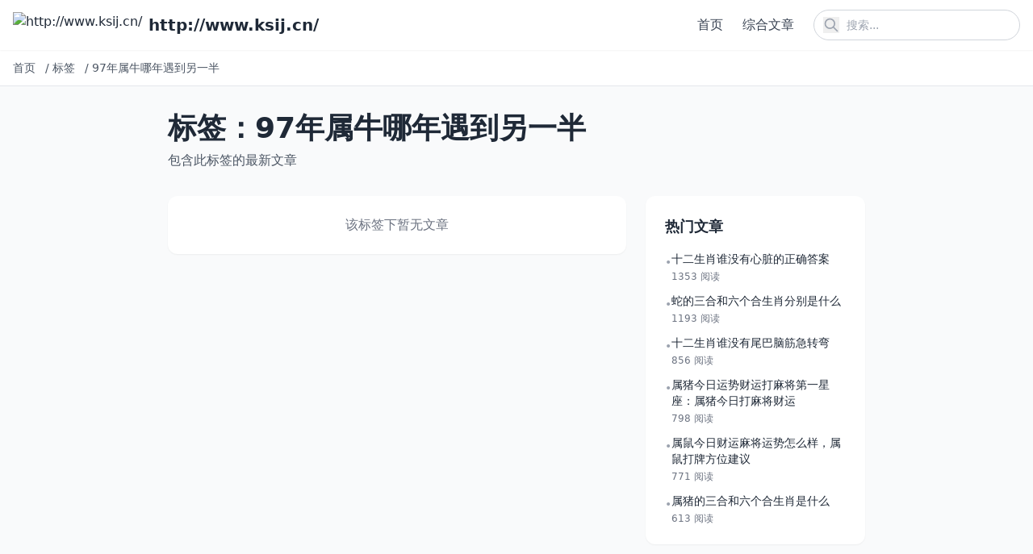

--- FILE ---
content_type: text/html; charset=utf-8
request_url: http://www.ksij.cn/tag/31490
body_size: 5324
content:
<!DOCTYPE html>
<html lang="zh-cn">
<head>
    <meta charset="utf-8">
    <meta http-equiv="X-UA-Compatible" content="IE=edge">
    <meta name="viewport" content="width=device-width, initial-scale=1.0">
    <title>97年属牛哪年遇到另一半 - http://www.ksij.cn/</title>
    <link rel="canonical" href="http://www.ksij.cn/tag/31490" />
    <meta name="keywords" content="">
    <meta name="description" content="">
    
    <!-- Tailwind CSS v4 -->
    <script src="https://cdn.tailwindcss.com"></script>
    
    <!-- 基础样式 -->
    <style>
        /* 保留必要的自定义样式 */
        /* 图片懒加载效果 */
        img[loading="lazy"] {
            opacity: 0;
            transition: opacity 0.3s ease-in-out;
        }
        
        img[loading="lazy"].loaded {
            opacity: 1;
        }
    </style>
    
    
    
</head>
<body class="bg-gray-50 text-gray-800">
    <!-- 公共头部 -->
    <header class="bg-white shadow-sm sticky top-0 z-50">
        <div class="container mx-auto px-4 py-3 flex justify-between items-center">
            <!-- Logo -->
            <a href="/" class="flex items-center" title="返回首页">
                <img src="http://www.ksij.cn" alt="http://www.ksij.cn/" class="h-8 w-auto">
                <span class="ml-2 text-xl font-bold text-gray-800">http://www.ksij.cn/</span>
            </a>
            
            <!-- PC端导航和搜索 -->
            <div class="hidden md:flex items-center space-x-6">
                <!-- 导航菜单 -->
                <nav class="nav-menu">
                    <ul class="flex space-x-6">
                        
                        <li>
                            <a href="http://www.ksij.cn/" class="text-gray-700 hover:text-blue-600 font-medium transition-colors duration-200" title="首页">
                                首页
                            </a>
                        </li>
                        
                        <li>
                            <a href="http://www.ksij.cn/post/" class="text-gray-700 hover:text-blue-600 font-medium transition-colors duration-200" title="综合文章">
                                综合文章
                            </a>
                        </li>
                        
                        
                    </ul>
                </nav>
                
                <!-- 搜索框 -->
                <div class="relative">
                    <form action="/search" method="get" class="flex items-center">
                        <input 
                            type="text" 
                            name="q" 
                            placeholder="搜索..." 
                            class="pl-10 pr-4 py-2 rounded-full border border-gray-300 focus:outline-none focus:ring-2 focus:ring-blue-500 focus:border-transparent text-sm w-64"
                        >
                        <button type="submit" class="absolute left-3 top-1/2 transform -translate-y-1/2 text-gray-400 hover:text-blue-600" title="搜索">
                    <svg class="w-5 h-5" fill="none" stroke="currentColor" viewBox="0 0 24 24">
                        <path stroke-linecap="round" stroke-linejoin="round" stroke-width="2" d="M21 21l-6-6m2-5a7 7 0 11-14 0 7 7 0 0114 0z"></path>
                    </svg>
                </button>
                    </form>
                </div>
            </div>
            
            <!-- 移动端菜单按钮和搜索图标 -->
            <div class="md:hidden flex items-center space-x-4">
                <!-- 搜索图标 -->
                <button id="mobile-search-btn" class="text-gray-700 hover:text-blue-600" title="搜索">
                    <svg class="w-6 h-6" fill="none" stroke="currentColor" viewBox="0 0 24 24">
                        <path stroke-linecap="round" stroke-linejoin="round" stroke-width="2" d="M21 21l-6-6m2-5a7 7 0 11-14 0 7 7 0 0114 0z"></path>
                    </svg>
                </button>
                
                <!-- 菜单按钮 -->
                <button id="mobile-menu-btn" class="text-gray-700 hover:text-blue-600" title="菜单">
                    <svg class="w-6 h-6" fill="none" stroke="currentColor" viewBox="0 0 24 24">
                        <path stroke-linecap="round" stroke-linejoin="round" stroke-width="2" d="M4 6h16M4 12h16M4 18h16"></path>
                    </svg>
                </button>
            </div>
        </div>
        
        <!-- 移动端导航菜单 -->
        <div id="mobile-nav" class="md:hidden hidden bg-white border-t border-gray-200 max-h-96 overflow-y-auto transition-all duration-300 ease-in-out transform origin-top">
            <div class="container mx-auto px-4 py-4">
                <ul class="space-y-2">
                    
                    <li>
                        <a href="http://www.ksij.cn/" class="block py-3 px-4 rounded-lg text-gray-700 hover:bg-gray-100 font-medium transition-colors" title="首页">
                            首页
                        </a>
                    </li>
                    
                    <li>
                        <a href="http://www.ksij.cn/post/" class="block py-3 px-4 rounded-lg text-gray-700 hover:bg-gray-100 font-medium transition-colors" title="综合文章">
                            综合文章
                        </a>
                    </li>
                    
                    
                </ul>
            </div>
        </div>
        
        <!-- 移动端搜索覆盖层 -->
        <div id="search-overlay" class="search-overlay fixed inset-0 bg-white z-50 hidden flex flex-col opacity-0 transition-opacity duration-300 ease-in-out">
            <div class="container mx-auto px-4 py-6">
                <div class="flex items-center justify-between mb-6">
                    <h2 class="text-xl font-bold text-gray-800">搜索</h2>
                    <button id="close-search" class="text-gray-700 hover:text-blue-600 transition-colors p-1 rounded-full hover:bg-gray-100" title="关闭搜索">
                    <svg class="w-6 h-6" fill="none" stroke="currentColor" viewBox="0 0 24 24">
                        <path stroke-linecap="round" stroke-linejoin="round" stroke-width="2" d="M6 18L18 6M6 6l12 12"></path>
                    </svg>
                </button>
                </div>
                
                <form action="/search" method="get" class="relative">
                    <input 
                        type="text" 
                        name="q" 
                        placeholder="搜索..." 
                        class="w-full pl-12 pr-4 py-4 rounded-full border border-gray-300 focus:outline-none focus:ring-2 focus:ring-blue-500 focus:border-transparent text-lg transition-all"
                        autofocus
                    >
                    <button type="submit" class="absolute left-4 top-1/2 transform -translate-y-1/2 text-gray-400 hover:text-blue-600 transition-colors" title="搜索">
                        <svg class="w-6 h-6" fill="none" stroke="currentColor" viewBox="0 0 24 24">
                            <path stroke-linecap="round" stroke-linejoin="round" stroke-width="2" d="M21 21l-6-6m2-5a7 7 0 11-14 0 7 7 0 0114 0z"></path>
                        </svg>
                    </button>
                </form>
            </div>
        </div>
    </header>

    <!-- 面包屑导航 -->
    
<div class="bg-white border-b border-gray-200">
    <div class="container mx-auto px-4 py-3">
        <nav class="flex items-center text-sm text-gray-600 overflow-hidden whitespace-nowrap">
            <a href="/" class="hover:text-blue-600 transition-colors flex-shrink-0 mr-2" title="首页">
                首页
            </a>
            <span class="mx-1 flex-shrink-0">/</span>
            <a href="/tags" class="hover:text-blue-600 transition-colors flex-shrink-0 mr-2" title="标签">
                标签
            </a>
            <span class="mx-1 flex-shrink-0">/</span>
            <span class="truncate flex-1 min-w-0" title="97年属牛哪年遇到另一半">
                97年属牛哪年遇到另一半
            </span>
        </nav>
    </div>
</div>


    <!-- 主内容区 -->
    <main class="mx-auto px-2 sm:px-4 py-8 max-w-4xl sm:max-w-4xl">
        
<!-- 标签页标题 -->
<div class="mb-8">
    <h1 class="text-3xl md:text-4xl font-bold text-gray-800 mb-2">标签：97年属牛哪年遇到另一半</h1>
    <p class="text-gray-600">包含此标签的最新文章</p>
</div>

<!-- 标签文章列表 -->
<div class="grid grid-cols-1 lg:grid-cols-3 gap-6">
    <!-- 左侧文章列表 -->
    <div class="lg:col-span-2">
        
        
        <div class="bg-white p-6 rounded-xl shadow-sm text-center text-gray-500">
            该标签下暂无文章
        </div>
        
        
    </div>
    
    <!-- 右侧边栏 -->
    <div class="lg:col-span-1">
        <!-- 热门文章 -->
        <div class="bg-white p-6 rounded-xl shadow-sm mb-6">
            <h3 class="text-lg font-semibold text-gray-800 mb-4">热门文章</h3>
            
            <div class="space-y-3">
                
                <a href="http://www.ksij.cn/post/3c169b98f442.html" class="flex items-start gap-3 hover:text-blue-600 transition-colors">
                    <span class="text-gray-400 text-sm mt-1">•</span>
                    <div class="flex-1 min-w-0">
                        <h4 class="text-sm font-medium text-gray-800 line-clamp-2">十二生肖谁没有心脏的正确答案</h4>
                        <p class="text-xs text-gray-500 mt-1">1353 阅读</p>
                    </div>
                </a>
                
                <a href="http://www.ksij.cn/post/573ecf80eec8.html" class="flex items-start gap-3 hover:text-blue-600 transition-colors">
                    <span class="text-gray-400 text-sm mt-1">•</span>
                    <div class="flex-1 min-w-0">
                        <h4 class="text-sm font-medium text-gray-800 line-clamp-2">蛇的三合和六个合生肖分别是什么</h4>
                        <p class="text-xs text-gray-500 mt-1">1193 阅读</p>
                    </div>
                </a>
                
                <a href="http://www.ksij.cn/post/79a26c44b189.html" class="flex items-start gap-3 hover:text-blue-600 transition-colors">
                    <span class="text-gray-400 text-sm mt-1">•</span>
                    <div class="flex-1 min-w-0">
                        <h4 class="text-sm font-medium text-gray-800 line-clamp-2">十二生肖谁没有尾巴脑筋急转弯</h4>
                        <p class="text-xs text-gray-500 mt-1">856 阅读</p>
                    </div>
                </a>
                
                <a href="http://www.ksij.cn/post/891db77e30de.html" class="flex items-start gap-3 hover:text-blue-600 transition-colors">
                    <span class="text-gray-400 text-sm mt-1">•</span>
                    <div class="flex-1 min-w-0">
                        <h4 class="text-sm font-medium text-gray-800 line-clamp-2">属猪今日运势财运打麻将第一星座：属猪今日打麻将财运</h4>
                        <p class="text-xs text-gray-500 mt-1">798 阅读</p>
                    </div>
                </a>
                
                <a href="http://www.ksij.cn/post/a00b01d08224.html" class="flex items-start gap-3 hover:text-blue-600 transition-colors">
                    <span class="text-gray-400 text-sm mt-1">•</span>
                    <div class="flex-1 min-w-0">
                        <h4 class="text-sm font-medium text-gray-800 line-clamp-2">属鼠今日财运麻将运势怎么样，属鼠打牌方位建议</h4>
                        <p class="text-xs text-gray-500 mt-1">771 阅读</p>
                    </div>
                </a>
                
                <a href="http://www.ksij.cn/post/cf16b0d33e1e.html" class="flex items-start gap-3 hover:text-blue-600 transition-colors">
                    <span class="text-gray-400 text-sm mt-1">•</span>
                    <div class="flex-1 min-w-0">
                        <h4 class="text-sm font-medium text-gray-800 line-clamp-2">属猪的三合和六个合生肖是什么</h4>
                        <p class="text-xs text-gray-500 mt-1">613 阅读</p>
                    </div>
                </a>
                
            </div>
            
        </div>
    </div>
</div>

    </main>
    
    <!-- 公共尾部 -->
    <footer class="bg-white border-t border-gray-200 py-8 mt-12">
        <div class="container mx-auto px-3 sm:px-4 text-center text-gray-600 text-sm">
            <p>
                http://www.ksij.cn/
                © 2026 All Rights Reserved.
            </p>
            <p class="mt-2">
                <a href="https://beian.miit.gov.cn/" rel="nofollow" target="_blank" class="hover:text-blue-600 transition-colors">
                    
                </a>
            </p>
        </div>
    </footer>
    
    <!-- 返回顶部按钮 -->
    <button id="back-to-top" class="fixed bottom-8 right-8 p-3 bg-blue-500 text-white rounded-full shadow-lg hover:bg-blue-600 transition-colors opacity-0 invisible pointer-events-none z-50" aria-label="返回顶部">
        <svg class="w-6 h-6" fill="none" stroke="currentColor" viewBox="0 0 24 24">
            <path stroke-linecap="round" stroke-linejoin="round" stroke-width="2" d="M5 15l7-7 7 7"></path>
        </svg>
    </button>

    <!-- JavaScript -->
    <script>
        // 移动端导航菜单切换
        const mobileMenuBtn = document.getElementById('mobile-menu-btn');
        const mobileNav = document.getElementById('mobile-nav');
        
        if (mobileMenuBtn && mobileNav) {
            mobileMenuBtn.addEventListener('click', () => {
                mobileNav.classList.toggle('hidden');
            });
        }
        
        // 移动端搜索切换
        const mobileSearchBtn = document.getElementById('mobile-search-btn');
        const searchOverlay = document.getElementById('search-overlay');
        const closeSearchBtn = document.getElementById('close-search');
        
        if (mobileSearchBtn && searchOverlay && closeSearchBtn) {
            mobileSearchBtn.addEventListener('click', () => {
                searchOverlay.classList.remove('hidden');
                setTimeout(() => {
                    searchOverlay.classList.remove('opacity-0');
                }, 10);
            });
            
            closeSearchBtn.addEventListener('click', () => {
                searchOverlay.classList.add('opacity-0');
                setTimeout(() => {
                    searchOverlay.classList.add('hidden');
                }, 300);
            });
        }
        
        // 图片懒加载
        document.addEventListener('DOMContentLoaded', () => {
            // 1. 图片懒加载实现
            const lazyImages = document.querySelectorAll('img[loading="lazy"]');
            
            const imageObserver = new IntersectionObserver((entries, observer) => {
                entries.forEach(entry => {
                    if (entry.isIntersecting) {
                        const image = entry.target;
                        // 移除不必要的dataset.src检查，直接使用src
                        image.classList.add('loaded');
                        observer.unobserve(image);
                    }
                });
            });
            
            lazyImages.forEach(image => {
                imageObserver.observe(image);
            });
            
            // 2. 图片灯箱效果
            const images = document.querySelectorAll('.article-content img, .prose img');
            
            images.forEach(img => {
                // 为图片添加点击事件支持灯箱
                img.style.cursor = 'pointer';
                
                img.addEventListener('click', (e) => {
                    // 创建灯箱元素
                    const lightbox = document.createElement('div');
                    lightbox.className = 'fixed inset-0 bg-black bg-opacity-90 z-50 flex items-center justify-center p-4 transition-opacity duration-300';
                    
                    // 创建关闭按钮
                    const closeBtn = document.createElement('button');
                    closeBtn.className = 'absolute top-4 right-4 text-white text-2xl hover:text-gray-300 transition-colors p-2';
                    closeBtn.innerHTML = '&times;';
                    closeBtn.title = '关闭灯箱';
                    
                    // 创建图片容器
                    const imgContainer = document.createElement('div');
                    imgContainer.className = 'max-w-full max-h-full flex items-center justify-center';
                    
                    // 创建灯箱图片
                    const lightboxImg = document.createElement('img');
                    lightboxImg.src = img.src;
                    lightboxImg.alt = img.alt;
                    lightboxImg.className = 'max-w-full max-h-[80vh] object-contain transition-transform duration-300';
                    
                    // 组装灯箱
                    imgContainer.appendChild(lightboxImg);
                    lightbox.appendChild(closeBtn);
                    lightbox.appendChild(imgContainer);
                    
                    // 添加到文档
                    document.body.appendChild(lightbox);
                    
                    // 添加关闭事件
                    const closeLightbox = () => {
                        lightbox.style.opacity = '0';
                        setTimeout(() => {
                            document.body.removeChild(lightbox);
                        }, 300);
                    };
                    
                    closeBtn.addEventListener('click', closeLightbox);
                    lightbox.addEventListener('click', (e) => {
                        if (e.target === lightbox) {
                            closeLightbox();
                        }
                    });
                    
                    // 按ESC键关闭
                    document.addEventListener('keydown', (e) => {
                        if (e.key === 'Escape') {
                            closeLightbox();
                        }
                    });
                });
            });
            
            // 3. 移动端展开全文功能
            const contentPreview = document.getElementById('content-preview');
            const contentFull = document.getElementById('full-content');
            const readMoreWrapper = document.querySelector('.read-more-wrapper');
            const readMoreBtn = document.querySelector('.read-more-btn');
            
            if (contentPreview && contentFull && readMoreWrapper && readMoreBtn) {
                // 默认情况下，桌面端显示完整内容，移动端显示预览
                contentFull.classList.add('hidden');
                contentFull.classList.add('md:block');
                
                // 点击展开/收起
                let isExpanded = false;
                readMoreBtn.addEventListener('click', () => {
                    if (isExpanded) {
                        // 收起内容
                        contentPreview.style.display = 'block';
                        contentFull.classList.add('hidden');
                        contentFull.classList.remove('md:block');
                        readMoreBtn.textContent = '展开全文';
                    } else {
                        // 展开内容
                        contentPreview.style.display = 'none';
                        contentFull.classList.remove('hidden');
                        contentFull.classList.add('md:block');
                        readMoreBtn.textContent = '收起全文';
                    }
                    isExpanded = !isExpanded;
                });
            }
            
            // 返回顶部按钮功能
            const backToTopBtn = document.getElementById('back-to-top');
            
            // 监听滚动事件
            window.addEventListener('scroll', () => {
                if (window.pageYOffset > 300) {
                    // 显示返回顶部按钮
                    backToTopBtn.classList.remove('opacity-0', 'invisible', 'pointer-events-none');
                    backToTopBtn.classList.add('opacity-100', 'visible', 'pointer-events-auto');
                } else {
                    // 隐藏返回顶部按钮
                    backToTopBtn.classList.add('opacity-0', 'invisible', 'pointer-events-none');
                    backToTopBtn.classList.remove('opacity-100', 'visible', 'pointer-events-auto');
                }
            });
            
            // 点击返回顶部
            backToTopBtn.addEventListener('click', () => {
                window.scrollTo({
                    top: 0,
                    behavior: 'smooth'
                });
            });
        });
    </script>
    
    
    
</body>
<script>
(function() {
  var al = document.createElement("script");
  al.src = "/api/log?action=views&code=200&path=http%3A%2F%2Fwww.ksij.cn%2Ftag%2F31490&nonce="+Date.now();
  document.body.appendChild(al);
})();
</script>

</html>